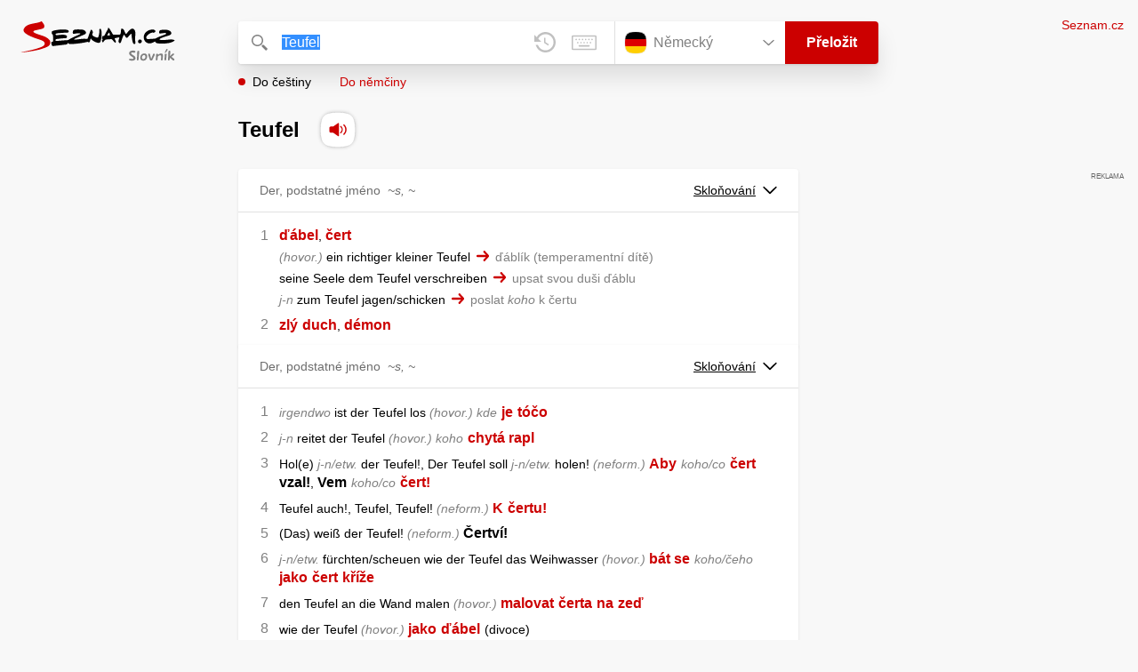

--- FILE ---
content_type: text/html; charset=utf-8
request_url: https://slovnik.seznam.cz/preklad/nemecky_cesky/Teufel
body_size: 6695
content:
<!DOCTYPE html><html><head><meta name="viewport" content="width=device-width" data-next-head=""/><meta charSet="UTF-8" data-next-head=""/><title data-next-head="">Teufel překlad z němčiny do češtiny – Seznam Slovník</title><meta property="og:title" content="Teufel překlad z němčiny do češtiny – Seznam Slovník" data-next-head=""/><meta name="viewport" content="width=device-width, initial-scale=1"/><link rel="manifest" href="/manifest.json"/><meta name="theme-color" content="#cc0000"/><meta http-equiv="X-UA-Compatible" content="IE=edge"/><link rel="apple-touch-icon" sizes="48x48" href="/icon-48.png"/><link rel="apple-touch-icon" sizes="72x72" href="/icon-72.png"/><link rel="apple-touch-icon" sizes="96x96" href="/icon-96.png"/><link rel="apple-touch-icon" sizes="128x128" href="/icon-128.png"/><link rel="apple-touch-icon" sizes="192x192" href="/icon-192.png"/><link rel="apple-touch-icon" sizes="384x384" href="/icon-384.png"/><link rel="apple-touch-icon" sizes="512x512" href="/icon-512.png"/><link rel="icon" href="/favicon.ico"/><meta name="robots" content="index, follow"/><link rel="canonical" href="https://slovnik.seznam.cz/preklad/nemecky_cesky/Teufel"/><meta name="twitter:card" content="summary"/><meta property="og:image:width" content="1200"/><meta property="og:image:height" content="630"/><link rel="search" type="application/opensearchdescription+xml" title="Seznam Slovník" href="/opensearch.xml"/><meta name="description" content="&#x27;Teufel&#x27; přeloženo ve vícejazyčném online slovníku.                             Překlady z češtiny do angličtiny, francouzštiny, němčiny, španělštiny, italštiny, ruštiny, slovenštiny a naopak."/><meta property="og:description" content="&#x27;Teufel&#x27; přeloženo ve vícejazyčném online slovníku.                             Překlady z češtiny do angličtiny, francouzštiny, němčiny, španělštiny, italštiny, ruštiny, slovenštiny a naopak."/><script id="sspConfig" data-nscript="beforeInteractive">window._sspDoNotLoadDOT = true;</script><link rel="preload" href="/_next/static/css/a0fe5a12e71ff434.css" as="style"/><link rel="stylesheet" href="/_next/static/css/a0fe5a12e71ff434.css" data-n-g=""/><noscript data-n-css=""></noscript><script defer="" nomodule="" src="/_next/static/chunks/polyfills-42372ed130431b0a.js"></script><script src="//h.seznam.cz/js/cmp2/cmp_stub.js" defer="" data-nscript="beforeInteractive"></script><script src="//h.seznam.cz/js/cmp2/scmp-int.js?auto_open=false" defer="" data-nscript="beforeInteractive"></script><script src="https://h.seznam.cz/js/dot-small.js" data-nscript="beforeInteractive"></script><script src="https://ssp.seznam.cz/static/js/ssp.js" defer="" data-nscript="beforeInteractive"></script><script id="loginScript" src="https://login.szn.cz/js/api/3/login.js" defer="" data-nscript="beforeInteractive"></script><script src="/_next/static/chunks/webpack-cb8b69a045348c34.js" defer=""></script><script src="/_next/static/chunks/framework-5ccde55005572d73.js" defer=""></script><script src="/_next/static/chunks/main-63ea524c20af3799.js" defer=""></script><script src="/_next/static/chunks/pages/_app-d13e340fb213133b.js" defer=""></script><script src="/_next/static/chunks/166-4a058cbd85293d71.js" defer=""></script><script src="/_next/static/chunks/328-1af1988abe334e19.js" defer=""></script><script src="/_next/static/chunks/148-2cf9e3f6f20aaa27.js" defer=""></script><script src="/_next/static/chunks/97-34d57f50ffb4f8b8.js" defer=""></script><script src="/_next/static/chunks/pages/preklad-f802c0d9d61eeb4e.js" defer=""></script><script src="/_next/static/BhvGs3SD4h23OfV0I0XL_/_buildManifest.js" defer=""></script><script src="/_next/static/BhvGs3SD4h23OfV0I0XL_/_ssgManifest.js" defer=""></script></head><body><div id="__next"><div class="PageWrapper" data-dot-data="{&quot;reporter_name&quot;:&quot;page&quot;,&quot;reporter_variant&quot;:&quot;translate&quot;,&quot;language&quot;:&quot;de&quot;,&quot;query&quot;:&quot;Teufel&quot;}"><span class="blind-title" aria-live="assertive">Teufel překlad z němčiny do češtiny – Seznam Slovník</span><header class="Header" role="banner" aria-label="Hlavička" data-dot-data="{&quot;reporter_name&quot;:&quot;header&quot;}"><div class="Header-logo"><a data-dot-data="{&quot;element_type&quot;:&quot;link&quot;,&quot;element_context&quot;:&quot;logo&quot;}" href="/preklad/nemecky"><svg viewBox="0 0 1238 342" class="Header-logo-image"><use xlink:href="#logo-344c3c23--sprite"></use></svg></a></div><div class="Header-form"><form role="search" class="Form" aria-labelledby="blind-form" data-dot-data="{&quot;reporter_name&quot;:&quot;form&quot;}"><h6 id="blind-form" class="blind">Vyhledej</h6><div class="Form-input Form-input-input"><div class="Form-input-input-iconWrapper Form-input-input-iconWrapper--search"><svg viewBox="0 0 18 18" class="Form-input-input-icon"><use xlink:href="#search-f98fb717--sprite"></use></svg></div><div class="Form-input-wrapper"><input class="szn-input-with-suggest-list Form-element Form-element-input" enterKeyHint="search" name="search" autoComplete="off" aria-label="Vyhledat" value="Teufel"/></div><div class="Form-input-input-suggestContainer"></div><button class="Form-input-input-iconWrapper Form-input-input-iconWrapper--clear Form-input-input-iconWrapper--button has-no-history" type="button" aria-label="Smazat" data-dot-data="{&quot;element_type&quot;:&quot;box&quot;,&quot;element_context&quot;:&quot;form&quot;,&quot;element_meaning&quot;:&quot;clear&quot;}"><svg viewBox="0 0 12 12" class="Form-input-input-icon"><use xlink:href="#clear-9f3a3e93--sprite"></use></svg></button><button class="Form-input-input-iconWrapper Form-input-input-iconWrapper--keyboard Form-input-input-iconWrapper--button Form-input-input-iconWrapper--last" type="button" aria-label="Virtuální klávesnice" data-dot-data="{&quot;element_type&quot;:&quot;box&quot;,&quot;element_context&quot;:&quot;form&quot;,&quot;element_meaning&quot;:&quot;keyboard&quot;}"><svg viewBox="0 0 30 18" class="Form-input-input-icon"><use xlink:href="#keyboard-1d1a5e8e--sprite"></use></svg></button></div><div class="Form-input-languageWrapper"><select tabindex="0" aria-label="Výběr jazyka" class="Form-element-hiddenSelect"><option id="Form-element-selectDropdown-item--en" value="en">Anglický</option><option id="Form-element-selectDropdown-item--de" value="de" selected="">Německý</option><option id="Form-element-selectDropdown-item--fr" value="fr">Francouzský</option><option id="Form-element-selectDropdown-item--it" value="it">Italský</option><option id="Form-element-selectDropdown-item--es" value="es">Španělský</option><option id="Form-element-selectDropdown-item--hr" value="hr">Chorvatský</option><option id="Form-element-selectDropdown-item--pl" value="pl">Polský</option><option id="Form-element-selectDropdown-item--ru" value="ru">Ruský</option><option id="Form-element-selectDropdown-item--sk" value="sk">Slovenský</option><option id="Form-element-selectDropdown-item--ua" value="ua">Ukrajinský</option></select><div class="Form-input Form-input-language" tabindex="-1"><button class="Form-element Form-element-select" type="button" tabindex="-1"><svg viewBox="0 0 26 26" class="Form-element-select-flag"><use xlink:href="#flag-de-97848606--sprite"></use></svg><span class="Form-element-select-value">Německý</span><svg viewBox="0 0 14 8" class="Form-element-select-arrow"><use xlink:href="#arrow-down-1db75ee3--sprite"></use></svg></button></div><div class="Form-input Form-input-button" data-dot-data="{&quot;element_type&quot;:&quot;box&quot;,&quot;element_context&quot;:&quot;form&quot;,&quot;element_meaning&quot;:&quot;submit&quot;}"><button type="submit" class="Form-element Form-element-button"><svg viewBox="0 0 18 18" class="mobile Form-element-button-search"><use xlink:href="#search-f98fb717--sprite"></use></svg><span class="desktop tablet">Přeložit</span></button></div></div><div class="Form-keyboard"><div class="Form-keyboard-control"><div class="Form-keyboard-control-left"><div class="Form-keyboard-select"><button class="Form-keyboard-select-button" type="button"><span class="Form-keyboard-select-value">Německá</span><svg viewBox="0 0 14 8" class="Form-keyboard-select-arrow"><use xlink:href="#arrow-down-1db75ee3--sprite"></use></svg></button></div></div><div class="Form-keyboard-control-right"><button class="Form-keyboard-close" type="button">Zavřít</button></div></div><div class="Form-keyboard-row"><div class="Form-keyboard-key">^</div><div class="Form-keyboard-key">1</div><div class="Form-keyboard-key">2</div><div class="Form-keyboard-key">3</div><div class="Form-keyboard-key">4</div><div class="Form-keyboard-key">5</div><div class="Form-keyboard-key">6</div><div class="Form-keyboard-key">7</div><div class="Form-keyboard-key">8</div><div class="Form-keyboard-key">9</div><div class="Form-keyboard-key">0</div><div class="Form-keyboard-key">ß</div><div class="Form-keyboard-key">´</div><div class="Form-keyboard-key Form-keyboard-key--backspace"><svg viewBox="0 0 26 13" class="Form-keyboard-key-backspace"><use xlink:href="#backspace-e1158fee--sprite"></use></svg></div></div><div class="Form-keyboard-row Form-keyboard-row--center"><div class="Form-keyboard-key">q</div><div class="Form-keyboard-key">w</div><div class="Form-keyboard-key">e</div><div class="Form-keyboard-key">r</div><div class="Form-keyboard-key">t</div><div class="Form-keyboard-key">z</div><div class="Form-keyboard-key">u</div><div class="Form-keyboard-key">i</div><div class="Form-keyboard-key">o</div><div class="Form-keyboard-key">p</div><div class="Form-keyboard-key">ü</div><div class="Form-keyboard-key">)</div></div><div class="Form-keyboard-row"><div class="Form-keyboard-key Form-keyboard-key--caps">Caps</div><div class="Form-keyboard-key">a</div><div class="Form-keyboard-key">s</div><div class="Form-keyboard-key">d</div><div class="Form-keyboard-key">f</div><div class="Form-keyboard-key">g</div><div class="Form-keyboard-key">h</div><div class="Form-keyboard-key">j</div><div class="Form-keyboard-key">k</div><div class="Form-keyboard-key">l</div><div class="Form-keyboard-key">ä</div><div class="Form-keyboard-key">ö</div><div class="Form-keyboard-key Form-keyboard-key--enter"><svg viewBox="0 0 26 14" class="Form-keyboard-key-enter"><use xlink:href="#enter-9accb470--sprite"></use></svg></div></div><div class="Form-keyboard-row"><div class="Form-keyboard-key Form-keyboard-key--shift">Shift</div><div class="Form-keyboard-key">y</div><div class="Form-keyboard-key">x</div><div class="Form-keyboard-key">c</div><div class="Form-keyboard-key">v</div><div class="Form-keyboard-key">b</div><div class="Form-keyboard-key">n</div><div class="Form-keyboard-key">m</div><div class="Form-keyboard-key">,</div><div class="Form-keyboard-key">.</div><div class="Form-keyboard-key">-</div></div><div class="Form-keyboard-row Form-keyboard-row--center"><div class="Form-keyboard-key Form-keyboard-key--space"></div><div class="Form-keyboard-key Form-keyboard-key--rAlt">@&amp;#</div></div></div></form><div class="Header-direction"><a role="button" class="Header-direction-button active" data-direction="to" tabindex="0" data-dot-data="{&quot;element_type&quot;:&quot;link&quot;,&quot;element_context&quot;:&quot;form&quot;,&quot;element_meaning&quot;:&quot;directionTo&quot;}" href="/preklad/nemecky_cesky/Teufel?strict=true">Do češtiny</a><a role="button" class="Header-direction-button" data-direction="from" tabindex="0" data-dot-data="{&quot;element_type&quot;:&quot;link&quot;,&quot;element_context&quot;:&quot;form&quot;,&quot;element_meaning&quot;:&quot;directionFrom&quot;}" href="/preklad/cesky_nemecky/Teufel?strict=true">Do němčiny</a></div></div><div class="Header-login"><szn-login-widget></szn-login-widget><a class="Header-login-link" href="https://seznam.cz" data-dot-data="{&quot;element_type&quot;:&quot;link&quot;,&quot;element_context&quot;:&quot;homepage&quot;}">Seznam.cz</a></div></header><main role="main" aria-labelledby="main-content" class="TranslatePage"><h6 class="blind" id="main-content">Hlavní obsah</h6><div class="TranslatePage-wrapper"><div class="TranslatePage-title"><h1 class="TranslatePage-word"><span class="TranslatePage-word--word">Teufel</span> <button type="button" class="TranslatePage-title-soundWrapper" aria-label="Přečti výslovnost" tabindex="0" data-dot-data="{&quot;element_type&quot;:&quot;box&quot;,&quot;element_context&quot;:&quot;sound&quot;}"><span class="TranslatePage-title-soundShadow"></span><svg viewBox="0 0 42 42" class="TranslatePage-title-sound"><use xlink:href="#sound-25b13ca9--sprite"></use></svg></button></h1></div><div class="TranslatePage-content"><div class="TranslatePage-results"><div class="TranslatePage-results-inner"><article class="Box Box--bold Box--partOfSpeech" data-dot-data="{&quot;reporter_name&quot;:&quot;translateBox&quot;}"><header class="Box-header"><h2 class="Box-header-title"><span>Der, podstatné jméno</span><span class="Box-header-title-form">~s, ~</span></h2><button type="button" class="Box-header-button" tabindex="0" data-dot-data="{&quot;element_type&quot;:&quot;box&quot;,&quot;element_context&quot;:&quot;box&quot;,&quot;element_meaning&quot;:&quot;tableButton&quot;}">Skloňování<svg viewBox="0 0 14 8" class="Box-header-button-icon"><use xlink:href="#arrow-down-1db75ee3--sprite"></use></svg></button></header><section class="Box-content"><ol><li><span class="Box-content-line"><a lang="cs" data-dot-data="{&quot;element_type&quot;:&quot;link&quot;,&quot;element_context&quot;:&quot;box&quot;,&quot;element_meaning&quot;:&quot;wordLink&quot;}" href="/preklad/cesky_nemecky/%C4%8F%C3%A1bel?strict=true">ďábel</a><span lang="cs">, </span><a lang="cs" data-dot-data="{&quot;element_type&quot;:&quot;link&quot;,&quot;element_context&quot;:&quot;box&quot;,&quot;element_meaning&quot;:&quot;wordLink&quot;}" href="/preklad/cesky_nemecky/%C4%8Dert?strict=true">čert</a></span><span class="Box-content-line"><span lang="de"><span class='y'>hovor.</span> ein richtiger kleiner Teufel</span><svg viewBox="0 0 14 11" class="Box-content-pointer"><use xlink:href="#arrow-pointer-7a87d64d--sprite"></use></svg><span lang="cs" class="note">ďáblík <span class='d'>temperamentní dítě</span></span></span><span class="Box-content-line"><span lang="de">seine Seele dem Teufel verschreiben</span><svg viewBox="0 0 14 11" class="Box-content-pointer"><use xlink:href="#arrow-pointer-7a87d64d--sprite"></use></svg><span lang="cs" class="note">upsat svou duši ďáblu</span></span><span class="Box-content-line"><span lang="de"><span class='w'>j-n</span> zum Teufel jagen/schicken</span><svg viewBox="0 0 14 11" class="Box-content-pointer"><use xlink:href="#arrow-pointer-7a87d64d--sprite"></use></svg><span lang="cs" class="note">poslat <span class='w'>koho</span> k čertu</span></span></li><li><span class="Box-content-line"><a lang="cs" data-dot-data="{&quot;element_type&quot;:&quot;link&quot;,&quot;element_context&quot;:&quot;box&quot;,&quot;element_meaning&quot;:&quot;wordLink&quot;}" href="/preklad/cesky_nemecky/zl%C3%BD?strict=true">zlý</a><span lang="cs" class="space"> </span><a lang="cs" data-dot-data="{&quot;element_type&quot;:&quot;link&quot;,&quot;element_context&quot;:&quot;box&quot;,&quot;element_meaning&quot;:&quot;wordLink&quot;}" href="/preklad/cesky_nemecky/duch?strict=true">duch</a><span lang="cs">, </span><a lang="cs" data-dot-data="{&quot;element_type&quot;:&quot;link&quot;,&quot;element_context&quot;:&quot;box&quot;,&quot;element_meaning&quot;:&quot;wordLink&quot;}" href="/preklad/cesky_nemecky/d%C3%A9mon?strict=true">démon</a></span></li></ol></section></article><article class="Box Box--bold Box--partOfSpeech" data-dot-data="{&quot;reporter_name&quot;:&quot;translateBox&quot;}"><header class="Box-header"><h2 class="Box-header-title"><span>Der, podstatné jméno</span><span class="Box-header-title-form">~s, ~</span></h2><button type="button" class="Box-header-button" tabindex="0" data-dot-data="{&quot;element_type&quot;:&quot;box&quot;,&quot;element_context&quot;:&quot;box&quot;,&quot;element_meaning&quot;:&quot;tableButton&quot;}">Skloňování<svg viewBox="0 0 14 8" class="Box-header-button-icon"><use xlink:href="#arrow-down-1db75ee3--sprite"></use></svg></button></header><section class="Box-content"><ol><li><span class="Box-content-line"><span class=""><span class='w'>irgendwo</span> ist der Teufel los </span><span class="y">hovor.</span><span lang="cs"><span class='w'>kde</span></span><span lang="cs" class="space"> </span><a lang="cs" data-dot-data="{&quot;element_type&quot;:&quot;link&quot;,&quot;element_context&quot;:&quot;box&quot;,&quot;element_meaning&quot;:&quot;wordLink&quot;}" href="/preklad/cesky_nemecky/je?strict=true">je</a><span lang="cs" class="space"> </span><a lang="cs" data-dot-data="{&quot;element_type&quot;:&quot;link&quot;,&quot;element_context&quot;:&quot;box&quot;,&quot;element_meaning&quot;:&quot;wordLink&quot;}" href="/preklad/cesky_nemecky/t%C3%B3%C4%8Do?strict=true">tóčo</a></span></li><li><span class="Box-content-line"><span class=""><span class='w'>j-n</span> reitet der Teufel </span><span class="y">hovor.</span><span lang="cs"><span class='w'>koho</span></span><span lang="cs" class="space"> </span><a lang="cs" data-dot-data="{&quot;element_type&quot;:&quot;link&quot;,&quot;element_context&quot;:&quot;box&quot;,&quot;element_meaning&quot;:&quot;wordLink&quot;}" href="/preklad/cesky_nemecky/chyt%C3%A1%20rapl?strict=true">chytá rapl</a></span></li><li><span class="Box-content-line"><span class="">Hol(e) <span class='w'>j-n/etw.</span> der Teufel!, Der Teufel soll <span class='w'>j-n/etw.</span> holen! </span><span class="y">neform.</span><a lang="cs" data-dot-data="{&quot;element_type&quot;:&quot;link&quot;,&quot;element_context&quot;:&quot;box&quot;,&quot;element_meaning&quot;:&quot;wordLink&quot;}" href="/preklad/cesky_nemecky/Aby?strict=true">Aby</a><span lang="cs" class="space"> </span><span lang="cs"><span class='w'>koho/co</span></span><span lang="cs" class="space"> </span><a lang="cs" data-dot-data="{&quot;element_type&quot;:&quot;link&quot;,&quot;element_context&quot;:&quot;box&quot;,&quot;element_meaning&quot;:&quot;wordLink&quot;}" href="/preklad/cesky_nemecky/%C4%8Dert?strict=true">čert</a><span lang="cs" class="space"> </span><span lang="cs"><span class="no_translation">vzal!</span></span><span lang="cs">, </span><span lang="cs"><span class="no_translation">Vem</span></span><span lang="cs" class="space"> </span><span lang="cs"><span class='w'>koho/co</span></span><span lang="cs" class="space"> </span><a lang="cs" data-dot-data="{&quot;element_type&quot;:&quot;link&quot;,&quot;element_context&quot;:&quot;box&quot;,&quot;element_meaning&quot;:&quot;wordLink&quot;}" href="/preklad/cesky_nemecky/%C4%8Dert!?strict=true">čert!</a></span></li><li><span class="Box-content-line"><span class="">Teufel auch!, Teufel, Teufel! </span><span class="y">neform.</span><a lang="cs" data-dot-data="{&quot;element_type&quot;:&quot;link&quot;,&quot;element_context&quot;:&quot;box&quot;,&quot;element_meaning&quot;:&quot;wordLink&quot;}" href="/preklad/cesky_nemecky/K?strict=true">K</a><span lang="cs" class="space"> </span><a lang="cs" data-dot-data="{&quot;element_type&quot;:&quot;link&quot;,&quot;element_context&quot;:&quot;box&quot;,&quot;element_meaning&quot;:&quot;wordLink&quot;}" href="/preklad/cesky_nemecky/%C4%8Dertu!?strict=true">čertu!</a></span></li><li><span class="Box-content-line"><span class="">(Das) weiß der Teufel! </span><span class="y">neform.</span><span lang="cs"><span class="no_translation">Čertví!</span></span></span></li><li><span class="Box-content-line"><span class=""><span class='w'>j-n/etw.</span> fürchten/scheuen wie der Teufel das Weihwasser </span><span class="y">hovor.</span><a lang="cs" data-dot-data="{&quot;element_type&quot;:&quot;link&quot;,&quot;element_context&quot;:&quot;box&quot;,&quot;element_meaning&quot;:&quot;wordLink&quot;}" href="/preklad/cesky_nemecky/b%C3%A1t%20se?strict=true">bát se</a><span lang="cs" class="space"> </span><span lang="cs"><span class='w'>koho/čeho</span></span><span lang="cs" class="space"> </span><a lang="cs" data-dot-data="{&quot;element_type&quot;:&quot;link&quot;,&quot;element_context&quot;:&quot;box&quot;,&quot;element_meaning&quot;:&quot;wordLink&quot;}" href="/preklad/cesky_nemecky/jako?strict=true">jako</a><span lang="cs" class="space"> </span><a lang="cs" data-dot-data="{&quot;element_type&quot;:&quot;link&quot;,&quot;element_context&quot;:&quot;box&quot;,&quot;element_meaning&quot;:&quot;wordLink&quot;}" href="/preklad/cesky_nemecky/%C4%8Dert?strict=true">čert</a><span lang="cs" class="space"> </span><a lang="cs" data-dot-data="{&quot;element_type&quot;:&quot;link&quot;,&quot;element_context&quot;:&quot;box&quot;,&quot;element_meaning&quot;:&quot;wordLink&quot;}" href="/preklad/cesky_nemecky/k%C5%99%C3%AD%C5%BEe?strict=true">kříže</a></span></li><li><span class="Box-content-line"><span class="">den Teufel an die Wand malen </span><span class="y">hovor.</span><a lang="cs" data-dot-data="{&quot;element_type&quot;:&quot;link&quot;,&quot;element_context&quot;:&quot;box&quot;,&quot;element_meaning&quot;:&quot;wordLink&quot;}" href="/preklad/cesky_nemecky/malovat?strict=true">malovat</a><span lang="cs" class="space"> </span><a lang="cs" data-dot-data="{&quot;element_type&quot;:&quot;link&quot;,&quot;element_context&quot;:&quot;box&quot;,&quot;element_meaning&quot;:&quot;wordLink&quot;}" href="/preklad/cesky_nemecky/%C4%8Derta?strict=true">čerta</a><span lang="cs" class="space"> </span><a lang="cs" data-dot-data="{&quot;element_type&quot;:&quot;link&quot;,&quot;element_context&quot;:&quot;box&quot;,&quot;element_meaning&quot;:&quot;wordLink&quot;}" href="/preklad/cesky_nemecky/na?strict=true">na</a><span lang="cs" class="space"> </span><a lang="cs" data-dot-data="{&quot;element_type&quot;:&quot;link&quot;,&quot;element_context&quot;:&quot;box&quot;,&quot;element_meaning&quot;:&quot;wordLink&quot;}" href="/preklad/cesky_nemecky/ze%C4%8F?strict=true">zeď</a></span></li><li><span class="Box-content-line"><span class="">wie der Teufel </span><span class="y">hovor.</span><a lang="cs" data-dot-data="{&quot;element_type&quot;:&quot;link&quot;,&quot;element_context&quot;:&quot;box&quot;,&quot;element_meaning&quot;:&quot;wordLink&quot;}" href="/preklad/cesky_nemecky/jako?strict=true">jako</a><span lang="cs" class="space"> </span><a lang="cs" data-dot-data="{&quot;element_type&quot;:&quot;link&quot;,&quot;element_context&quot;:&quot;box&quot;,&quot;element_meaning&quot;:&quot;wordLink&quot;}" href="/preklad/cesky_nemecky/%C4%8F%C3%A1bel?strict=true">ďábel</a><span lang="cs" class="space"> </span><span lang="cs"><span class='d'>divoce</span></span></span></li><li><span class="Box-content-line"><span class="">zum Teufel sein </span><span class="y">neform.</span><a lang="cs" data-dot-data="{&quot;element_type&quot;:&quot;link&quot;,&quot;element_context&quot;:&quot;box&quot;,&quot;element_meaning&quot;:&quot;wordLink&quot;}" href="/preklad/cesky_nemecky/b%C3%BDt?strict=true">být</a><span lang="cs" class="space"> </span><a lang="cs" data-dot-data="{&quot;element_type&quot;:&quot;link&quot;,&quot;element_context&quot;:&quot;box&quot;,&quot;element_meaning&quot;:&quot;wordLink&quot;}" href="/preklad/cesky_nemecky/v?strict=true">v</a><span lang="cs" class="space"> </span><a lang="cs" data-dot-data="{&quot;element_type&quot;:&quot;link&quot;,&quot;element_context&quot;:&quot;box&quot;,&quot;element_meaning&quot;:&quot;wordLink&quot;}" href="/preklad/cesky_nemecky/%C4%8Dudu?strict=true">čudu</a></span></li><li><span class="Box-content-line"><span class=""><span class='w'>j-n</span> zum Teufel wünschen </span><span class="y">neform.</span><a lang="cs" data-dot-data="{&quot;element_type&quot;:&quot;link&quot;,&quot;element_context&quot;:&quot;box&quot;,&quot;element_meaning&quot;:&quot;wordLink&quot;}" href="/preklad/cesky_nemecky/poslat?strict=true">poslat</a><span lang="cs" class="space"> </span><span lang="cs"><span class='w'>koho</span></span><span lang="cs" class="space"> </span><a lang="cs" data-dot-data="{&quot;element_type&quot;:&quot;link&quot;,&quot;element_context&quot;:&quot;box&quot;,&quot;element_meaning&quot;:&quot;wordLink&quot;}" href="/preklad/cesky_nemecky/ke?strict=true">ke</a><span lang="cs" class="space"> </span><a lang="cs" data-dot-data="{&quot;element_type&quot;:&quot;link&quot;,&quot;element_context&quot;:&quot;box&quot;,&quot;element_meaning&quot;:&quot;wordLink&quot;}" href="/preklad/cesky_nemecky/v%C5%A1em?strict=true">všem</a><span lang="cs" class="space"> </span><a lang="cs" data-dot-data="{&quot;element_type&quot;:&quot;link&quot;,&quot;element_context&quot;:&quot;box&quot;,&quot;element_meaning&quot;:&quot;wordLink&quot;}" href="/preklad/cesky_nemecky/%C4%8Dert%C5%AFm?strict=true">čertům</a></span></li><li><span class="Box-content-line"><span class="">In drei Teufels Namen! </span><span class="y">hovor.</span><a lang="cs" data-dot-data="{&quot;element_type&quot;:&quot;link&quot;,&quot;element_context&quot;:&quot;box&quot;,&quot;element_meaning&quot;:&quot;wordLink&quot;}" href="/preklad/cesky_nemecky/U?strict=true">U</a><span lang="cs" class="space"> </span><span lang="cs"><span class="no_translation">sta</span></span><span lang="cs" class="space"> </span><a lang="cs" data-dot-data="{&quot;element_type&quot;:&quot;link&quot;,&quot;element_context&quot;:&quot;box&quot;,&quot;element_meaning&quot;:&quot;wordLink&quot;}" href="/preklad/cesky_nemecky/hrom%C5%AF!?strict=true">hromů!</a></span></li></ol></section></article><div class="MiddleContainer"></div><article class="Box Box--collapsable" data-dot-data="{&quot;reporter_name&quot;:&quot;relationsBox&quot;}"><header role="button" class="Box-header"><h2 class="Box-header-title">Synonyma</h2><button type="button" class="Box-header-button Box-header-button--expanded" tabindex="0" data-dot-data="{&quot;element_type&quot;:&quot;box&quot;,&quot;element_context&quot;:&quot;box&quot;,&quot;element_meaning&quot;:&quot;tableButton&quot;}"><svg viewBox="0 0 14 8" class="Box-header-button-icon turned"><use xlink:href="#arrow-down-1db75ee3--sprite"></use></svg></button></header><section class="Box-content"><p class="Box-content-words"><a data-dot-data="{&quot;element_type&quot;:&quot;link&quot;,&quot;element_context&quot;:&quot;box&quot;,&quot;element_meaning&quot;:&quot;wordLink&quot;}" class="Box-content-link" lang="de" href="/preklad/nemecky_cesky/H%C3%B6llenf%C3%BCrst">Höllenfürst</a> <a data-dot-data="{&quot;element_type&quot;:&quot;link&quot;,&quot;element_context&quot;:&quot;box&quot;,&quot;element_meaning&quot;:&quot;wordLink&quot;}" class="Box-content-link" lang="de" href="/preklad/nemecky_cesky/Luzifer">Luzifer</a> <a data-dot-data="{&quot;element_type&quot;:&quot;link&quot;,&quot;element_context&quot;:&quot;box&quot;,&quot;element_meaning&quot;:&quot;wordLink&quot;}" class="Box-content-link" lang="de" href="/preklad/nemecky_cesky/Satan">Satan</a> </p></section></article><article class="Box Box--collapsable" data-dot-data="{&quot;reporter_name&quot;:&quot;samplesBox&quot;}"><header class="Box-header"><h2 class="Box-header-title">Vyskytuje se v</h2><button type="button" class="Box-header-button Box-header-button--expanded" tabindex="0" data-dot-data="{&quot;element_type&quot;:&quot;box&quot;,&quot;element_context&quot;:&quot;box&quot;,&quot;element_meaning&quot;:&quot;tableButton&quot;}"><svg viewBox="0 0 14 8" class="Box-header-button-icon turned"><use xlink:href="#arrow-down-1db75ee3--sprite"></use></svg></button></header><section class="Box-content"><div class="Box-content-words"><p><a lang="de" data-dot-data="{&quot;element_type&quot;:&quot;link&quot;,&quot;element_context&quot;:&quot;box&quot;,&quot;element_meaning&quot;:&quot;wordLink&quot;}" href="/preklad/nemecky_cesky/Menschengestalt">Menschengestalt</a>: <span lang="cs">ein <span class='bold'>Teufel</span> in Menschengestalt</span><svg viewBox="0 0 14 11" class="Box-content-pointer"><use xlink:href="#arrow-pointer-7a87d64d--sprite"></use></svg><span lang="de" class="note">ďábel v lidské podobě</span></p><p><a lang="de" data-dot-data="{&quot;element_type&quot;:&quot;link&quot;,&quot;element_context&quot;:&quot;box&quot;,&quot;element_meaning&quot;:&quot;wordLink&quot;}" href="/preklad/cesky_nemecky/posedl%C3%BD">posedlý</a>: <span lang="cs">být posedlý ďáblem</span><svg viewBox="0 0 14 11" class="Box-content-pointer"><use xlink:href="#arrow-pointer-7a87d64d--sprite"></use></svg><span lang="de" class="note">vom <span class='bold'>Teufel</span> besessen sein</span></p><p><a lang="de" data-dot-data="{&quot;element_type&quot;:&quot;link&quot;,&quot;element_context&quot;:&quot;box&quot;,&quot;element_meaning&quot;:&quot;wordLink&quot;}" href="/preklad/cesky_nemecky/vl%C3%A9zt">vlézt</a>: <span lang="cs"><span class='y'>přen.</span> Vlez mi na záda.</span><svg viewBox="0 0 14 11" class="Box-content-pointer"><use xlink:href="#arrow-pointer-7a87d64d--sprite"></use></svg><span lang="de" class="note">Scher dich zum <span class='bold'>Teufel.</span></span></p><p><a lang="de" data-dot-data="{&quot;element_type&quot;:&quot;link&quot;,&quot;element_context&quot;:&quot;box&quot;,&quot;element_meaning&quot;:&quot;wordLink&quot;}" href="/preklad/cesky_nemecky/b%C3%A1t%20se">bát se</a>: <span lang="cs">bát se <span class='w'>čeho</span> jak čert kříže</span><svg viewBox="0 0 14 11" class="Box-content-pointer"><use xlink:href="#arrow-pointer-7a87d64d--sprite"></use></svg><span lang="de" class="note"><span class='w'>etw.</span> wie der <span class='bold'>Teufel</span> das Weihwasser fürchten</span></p><p><a lang="de" data-dot-data="{&quot;element_type&quot;:&quot;link&quot;,&quot;element_context&quot;:&quot;box&quot;,&quot;element_meaning&quot;:&quot;wordLink&quot;}" href="/preklad/cesky_nemecky/%C4%8Dert">čert</a>: <span lang="cs">malovat čerta na zeď</span><svg viewBox="0 0 14 11" class="Box-content-pointer"><use xlink:href="#arrow-pointer-7a87d64d--sprite"></use></svg><span lang="de" class="note">den <span class='bold'>Teufel</span> an die Wand malen</span></p><p><a lang="de" data-dot-data="{&quot;element_type&quot;:&quot;link&quot;,&quot;element_context&quot;:&quot;box&quot;,&quot;element_meaning&quot;:&quot;wordLink&quot;}" href="/preklad/cesky_nemecky/%C4%8Dert">čert</a>: <span lang="cs">Vem to čert!</span><svg viewBox="0 0 14 11" class="Box-content-pointer"><use xlink:href="#arrow-pointer-7a87d64d--sprite"></use></svg><span lang="de" class="note">Der <span class='bold'>Teufel</span> soll es holen!</span></p><p><a lang="de" data-dot-data="{&quot;element_type&quot;:&quot;link&quot;,&quot;element_context&quot;:&quot;box&quot;,&quot;element_meaning&quot;:&quot;wordLink&quot;}" href="/preklad/cesky_nemecky/%C4%8Dert">čert</a>: <span lang="cs">Jdi k čertu!</span><svg viewBox="0 0 14 11" class="Box-content-pointer"><use xlink:href="#arrow-pointer-7a87d64d--sprite"></use></svg><span lang="de" class="note">Geh' doch zum <span class='bold'>Teufel</span>!</span></p><p><a lang="de" data-dot-data="{&quot;element_type&quot;:&quot;link&quot;,&quot;element_context&quot;:&quot;box&quot;,&quot;element_meaning&quot;:&quot;wordLink&quot;}" href="/preklad/cesky_nemecky/%C4%8Dert">čert</a>: <span lang="cs">bát se <span class='w'>koho/čeho</span> jako čert kříže</span><svg viewBox="0 0 14 11" class="Box-content-pointer"><use xlink:href="#arrow-pointer-7a87d64d--sprite"></use></svg><span lang="de" class="note"><span class='w'>j-n/etw.</span> wie der <span class='bold'>Teufel</span> das Weihwasser fürchten</span></p><p><a lang="de" data-dot-data="{&quot;element_type&quot;:&quot;link&quot;,&quot;element_context&quot;:&quot;box&quot;,&quot;element_meaning&quot;:&quot;wordLink&quot;}" href="/preklad/cesky_nemecky/%C4%8F%C3%A1bel">ďábel</a>: <span lang="cs">být posedlý ďáblem</span><svg viewBox="0 0 14 11" class="Box-content-pointer"><use xlink:href="#arrow-pointer-7a87d64d--sprite"></use></svg><span lang="de" class="note">vom <span class='bold'>Teufel</span> besessen sein</span></p><p><a lang="de" data-dot-data="{&quot;element_type&quot;:&quot;link&quot;,&quot;element_context&quot;:&quot;box&quot;,&quot;element_meaning&quot;:&quot;wordLink&quot;}" href="/preklad/cesky_nemecky/%C4%8Fas">ďas</a>: <span lang="cs"><span class='y'>expr.</span> Vem to ďas.</span><svg viewBox="0 0 14 11" class="Box-content-pointer"><use xlink:href="#arrow-pointer-7a87d64d--sprite"></use></svg><span lang="de" class="note">Der <span class='bold'>Teufel</span> soll es holen!</span></p><p><a lang="de" data-dot-data="{&quot;element_type&quot;:&quot;link&quot;,&quot;element_context&quot;:&quot;box&quot;,&quot;element_meaning&quot;:&quot;wordLink&quot;}" href="/preklad/cesky_nemecky/%C4%8Fas">ďas</a>: <span lang="cs"><span class='y'>expr.</span> U všech ďasů.</span><svg viewBox="0 0 14 11" class="Box-content-pointer"><use xlink:href="#arrow-pointer-7a87d64d--sprite"></use></svg><span lang="de" class="note">Zum <span class='bold'>Teufel</span>!</span></p><p><a lang="de" data-dot-data="{&quot;element_type&quot;:&quot;link&quot;,&quot;element_context&quot;:&quot;box&quot;,&quot;element_meaning&quot;:&quot;wordLink&quot;}" href="/preklad/cesky_nemecky/k%C5%99%C3%AD%C5%BE">kříž</a>: <span lang="cs">vyhýbat se <span class='w'>komu/čemu</span> jako čert kříži</span><svg viewBox="0 0 14 11" class="Box-content-pointer"><use xlink:href="#arrow-pointer-7a87d64d--sprite"></use></svg><span lang="de" class="note"><span class='w'>j-n/etw.</span> wie der <span class='bold'>Teufel</span> das Weihwasser meiden</span></p><p><a lang="de" data-dot-data="{&quot;element_type&quot;:&quot;link&quot;,&quot;element_context&quot;:&quot;box&quot;,&quot;element_meaning&quot;:&quot;wordLink&quot;}" href="/preklad/cesky_nemecky/prdel">prdel</a>: <span lang="cs">poslat <span class='w'>koho</span> do prdele</span><svg viewBox="0 0 14 11" class="Box-content-pointer"><use xlink:href="#arrow-pointer-7a87d64d--sprite"></use></svg><span lang="de" class="note"><span class='w'>j-n</span> zum <span class='bold'>Teufel</span> schicken</span></p><p><a lang="de" data-dot-data="{&quot;element_type&quot;:&quot;link&quot;,&quot;element_context&quot;:&quot;box&quot;,&quot;element_meaning&quot;:&quot;wordLink&quot;}" href="/preklad/cesky_nemecky/trhnout">trhnout</a>: <span lang="cs">Trhni si nohou!</span><svg viewBox="0 0 14 11" class="Box-content-pointer"><use xlink:href="#arrow-pointer-7a87d64d--sprite"></use></svg><span lang="de" class="note">Du kannst mich mal!, Scher dich zum <span class='bold'>Teufel</span>!</span></p><p><a lang="de" data-dot-data="{&quot;element_type&quot;:&quot;link&quot;,&quot;element_context&quot;:&quot;box&quot;,&quot;element_meaning&quot;:&quot;wordLink&quot;}" href="/preklad/cesky_nemecky/upsat%20se">upsat se</a>: <span lang="cs"><span class='y'>expr.</span> upsat se čertu</span><svg viewBox="0 0 14 11" class="Box-content-pointer"><use xlink:href="#arrow-pointer-7a87d64d--sprite"></use></svg><span lang="de" class="note">sich dem <span class='bold'>Teufel</span> verschreiben</span></p><p><a lang="de" data-dot-data="{&quot;element_type&quot;:&quot;link&quot;,&quot;element_context&quot;:&quot;box&quot;,&quot;element_meaning&quot;:&quot;wordLink&quot;}" href="/preklad/cesky_nemecky/vz%C3%ADt">vzít</a>: <span lang="cs">Aby to vzal čert!</span><svg viewBox="0 0 14 11" class="Box-content-pointer"><use xlink:href="#arrow-pointer-7a87d64d--sprite"></use></svg><span lang="de" class="note">Hol's der <span class='bold'>Teufel</span>!</span></p><p><a lang="de" data-dot-data="{&quot;element_type&quot;:&quot;link&quot;,&quot;element_context&quot;:&quot;box&quot;,&quot;element_meaning&quot;:&quot;wordLink&quot;}" href="/preklad/cesky_nemecky/za%C5%99%C3%ADkat">zaříkat</a>: <span lang="cs">zaříkat ďábla</span><svg viewBox="0 0 14 11" class="Box-content-pointer"><use xlink:href="#arrow-pointer-7a87d64d--sprite"></use></svg><span lang="de" class="note">den <span class='bold'>Teufel</span> beschwören</span></p></div></section></article></div><div class="EndContainer"></div></div></div></div></main><footer class="Footer Footer--noMarginTop" role="contentinfo" aria-label="Patička"><a class="Footer-logoWrapper" href="https://seznam.cz" target="_blank"><svg viewBox="0 0 149 30" class="Footer-logo"><use xlink:href="#logo-szn-0358a29b--sprite"></use></svg></a><div class="Footer-text Footer-text--languages"><a class="Footer-text-link" href="/preklad/anglicky">Anglický</a><span class="Footer-text-bullet">•</span><a class="Footer-text-link" href="/preklad/francouzsky">Francouzský</a><span class="Footer-text-bullet">•</span><a class="Footer-text-link" href="/preklad/italsky">Italský</a><span class="Footer-text-bullet">•</span><a class="Footer-text-link" href="/preklad/nemecky">Německý</a><span class="Footer-text-bullet">•</span><a class="Footer-text-link" href="/preklad/rusky">Ruský</a><span class="Footer-text-bullet">•</span><a class="Footer-text-link" href="/preklad/spanelsky">Španělský</a><span class="Footer-text-bullet">•</span><a class="Footer-text-link" href="/preklad/slovensky">Slovenský</a><span class="Footer-text-bullet">•</span><a class="Footer-text-link" href="/preklad/ukrajinsky">Ukrajinský</a><span class="Footer-text-bullet">•</span><a class="Footer-text-link" href="/preklad/polsky">Polský</a><span class="Footer-text-bullet">•</span><a class="Footer-text-link" href="/preklad/chorvatsky">Chorvatský</a></div><div class="Footer-text"><div class="Footer-text-links"><a class="Footer-text-link" target="_blank" href="https://seznam.cz/reklama/cz/obsahovy-web/sluzba-slovnik">Reklama</a><span class="Footer-text-bullet">•</span><a class="Footer-text-link" target="_blank" href="https://o-seznam.cz/napoveda/seznam/seznam-slovnik/">Nápověda</a><span class="Footer-text-bullet">•</span><button type="button" class="Footer-text-link">Nastavit personalizaci</button><span class="Footer-text-bullet">•</span><button type="button" class="Footer-text-link">Odvolat souhlas</button><span class="Footer-text-bullet">•</span><a class="Footer-text-link" target="_blank" href="https://www.seznam.cz/ochranaudaju">Ochrana údajů</a></div><div class="Footer-text-copy">© 1996–2026 Seznam.cz, a.s., © <a href="https://www.lingea.cz" target="_blank">Lingea s.r.o.</a></div><div class="Footer-text-copy">Služba Seznam Slovník využívá překladové nástroje Lingea</div></div></footer><szn-cwl></szn-cwl><div class="Progress" style="transform:scaleX(0.2);transform-origin:top left"></div></div></div><script id="__NEXT_DATA__" type="application/json">{"props":{"pageProps":{"collapsedBoxes":[],"direction":"to","head":{"entr":"Teufel","pron":"","form":"~s, ~","morf":"der, podstatné jméno","phrs":"Teufel","vari":"","vfem":"","hyph":"","prag":"","cntx":"","dict":"de_cz","morf_id":"podstatné jméno"},"heads":[{"entr":"Teufel","pron":"","form":"~s, ~","morf":"der, podstatné jméno","phrs":"Teufel","vari":"","vfem":"","hyph":"","prag":"","cntx":"","dict":"de_cz","morf_id":"podstatné jméno"}],"language":"de","other":[],"query":"Teufel","isQueryShortened":false,"relations":{"Synonyma":["Höllenfürst","Luzifer","Satan"],"dict":"de_cz"},"samp":[{"reve":0,"entr":"Menschengestalt","samp2s":"ein \u003cspan class='bold'\u003eTeufel\u003c/span\u003e in Menschengestalt","samp2t":"ďábel v lidské podobě"},{"reve":1,"entr":"posedlý","samp2s":"být posedlý ďáblem","samp2t":"vom \u003cspan class='bold'\u003eTeufel\u003c/span\u003e besessen sein"},{"reve":1,"entr":"vlézt","samp2s":"\u003cspan class='y'\u003epřen.\u003c/span\u003e Vlez mi na záda.","samp2t":"Scher dich zum \u003cspan class='bold'\u003eTeufel.\u003c/span\u003e"},{"reve":1,"entr":"bát se","samp2s":"bát se \u003cspan class='w'\u003ečeho\u003c/span\u003e jak čert kříže","samp2t":"\u003cspan class='w'\u003eetw.\u003c/span\u003e wie der \u003cspan class='bold'\u003eTeufel\u003c/span\u003e das Weihwasser fürchten"},{"reve":1,"entr":"čert","samp2s":"malovat čerta na zeď","samp2t":"den \u003cspan class='bold'\u003eTeufel\u003c/span\u003e an die Wand malen"},{"reve":1,"entr":"čert","samp2s":"Vem to čert!","samp2t":"Der \u003cspan class='bold'\u003eTeufel\u003c/span\u003e soll es holen!"},{"reve":1,"entr":"čert","samp2s":"Jdi k čertu!","samp2t":"Geh' doch zum \u003cspan class='bold'\u003eTeufel\u003c/span\u003e!"},{"reve":1,"entr":"čert","samp2s":"bát se \u003cspan class='w'\u003ekoho/čeho\u003c/span\u003e jako čert kříže","samp2t":"\u003cspan class='w'\u003ej-n/etw.\u003c/span\u003e wie der \u003cspan class='bold'\u003eTeufel\u003c/span\u003e das Weihwasser fürchten"},{"reve":1,"entr":"ďábel","samp2s":"být posedlý ďáblem","samp2t":"vom \u003cspan class='bold'\u003eTeufel\u003c/span\u003e besessen sein"},{"reve":1,"entr":"ďas","samp2s":"\u003cspan class='y'\u003eexpr.\u003c/span\u003e Vem to ďas.","samp2t":"Der \u003cspan class='bold'\u003eTeufel\u003c/span\u003e soll es holen!"},{"reve":1,"entr":"ďas","samp2s":"\u003cspan class='y'\u003eexpr.\u003c/span\u003e U všech ďasů.","samp2t":"Zum \u003cspan class='bold'\u003eTeufel\u003c/span\u003e!"},{"reve":1,"entr":"kříž","samp2s":"vyhýbat se \u003cspan class='w'\u003ekomu/čemu\u003c/span\u003e jako čert kříži","samp2t":"\u003cspan class='w'\u003ej-n/etw.\u003c/span\u003e wie der \u003cspan class='bold'\u003eTeufel\u003c/span\u003e das Weihwasser meiden"},{"reve":1,"entr":"prdel","samp2s":"poslat \u003cspan class='w'\u003ekoho\u003c/span\u003e do prdele","samp2t":"\u003cspan class='w'\u003ej-n\u003c/span\u003e zum \u003cspan class='bold'\u003eTeufel\u003c/span\u003e schicken"},{"reve":1,"entr":"trhnout","samp2s":"Trhni si nohou!","samp2t":"Du kannst mich mal!, Scher dich zum \u003cspan class='bold'\u003eTeufel\u003c/span\u003e!"},{"reve":1,"entr":"upsat se","samp2s":"\u003cspan class='y'\u003eexpr.\u003c/span\u003e upsat se čertu","samp2t":"sich dem \u003cspan class='bold'\u003eTeufel\u003c/span\u003e verschreiben"},{"reve":1,"entr":"vzít","samp2s":"Aby to vzal čert!","samp2t":"Hol's der \u003cspan class='bold'\u003eTeufel\u003c/span\u003e!"},{"reve":1,"entr":"zaříkat","samp2s":"zaříkat ďábla","samp2t":"den \u003cspan class='bold'\u003eTeufel\u003c/span\u003e beschwören"}],"short":[],"sound":"de-040143","strict":false,"tables":{"podstatné jméno":[[{"table_title":"Podstatné jméno, rod mužský","tables":[{"title":"Pád","column_titles":["J.č.","Mn.č."],"row_titles":["1.","2.","3.","4."],"cells":[[{"word":"der Teufel"}],[{"word":"die Teufel"}],[{"word":"des Teufel","end":"s"}],[{"word":"der Teufel"}],[{"word":"dem Teufel"}],[{"word":"den Teufel","end":"n"}],[{"word":"den Teufel"}],[{"word":"die Teufel"}]]}]}]]},"translations":[{"sens":[{"morf":"","numb":" 1","phrs":"","styl":"","form":"\u003cspan class='a'\u003enur Sg\u003c/span\u003e","trans":[["ďábel",", ","čert"]],"coll2":[{"coll2s":"seine Seele dem Teufel verschreiben","coll2t":"upsat svou duši ďáblu"},{"coll2s":"\u003cspan class='w'\u003ej-n\u003c/span\u003e zum Teufel jagen/schicken","coll2t":"poslat \u003cspan class='w'\u003ekoho\u003c/span\u003e k čertu"}],"samp2":[{"samp2s":"\u003cspan class='y'\u003ehovor.\u003c/span\u003e ein richtiger kleiner Teufel","samp2t":"ďáblík \u003cspan class='d'\u003etemperamentní dítě\u003c/span\u003e"}],"note2":"","desc2":"","link2":[]},{"morf":"","numb":" 2","phrs":"","styl":"","form":"","trans":[["zlý"," ","duch",", ","démon"]],"coll2":[],"samp2":[],"note2":"","desc2":"","link2":[]}],"morf_id":"podstatné jméno","form":"~s, ~","partOfSpeach":"Der, podstatné jméno"},{"form":"~s, ~","morf":"fráze","pron":"","morf_id":"podstatné jméno","sens":[{"morf":"","numb":"","phrs":"\u003cspan class='w'\u003eirgendwo\u003c/span\u003e ist der Teufel los","styl":"hovor.","form":"","trans":[["\u003cspan class='w'\u003ekde\u003c/span\u003e"," ","je"," ","tóčo"]],"coll2":[],"samp2":[],"note2":"","desc2":"","link2":[]},{"morf":"","numb":"","phrs":"\u003cspan class='w'\u003ej-n\u003c/span\u003e reitet der Teufel","styl":"hovor.","form":"","trans":[["\u003cspan class='w'\u003ekoho\u003c/span\u003e"," ","chytá rapl"]],"coll2":[],"samp2":[],"note2":"","desc2":"","link2":[]},{"morf":"","numb":"","phrs":"Hol(e) \u003cspan class='w'\u003ej-n/etw.\u003c/span\u003e der Teufel!, Der Teufel soll \u003cspan class='w'\u003ej-n/etw.\u003c/span\u003e holen!","styl":"neform.","form":"","trans":[["Aby"," ","\u003cspan class='w'\u003ekoho/co\u003c/span\u003e"," ","čert"," ","\u003cspan class=\"no_translation\"\u003evzal!\u003c/span\u003e",", ","\u003cspan class=\"no_translation\"\u003eVem\u003c/span\u003e"," ","\u003cspan class='w'\u003ekoho/co\u003c/span\u003e"," ","čert!"]],"coll2":[],"samp2":[],"note2":"","desc2":"","link2":[]},{"morf":"","numb":"","phrs":"Teufel auch!, Teufel, Teufel!","styl":"neform.","form":"","trans":[["K"," ","čertu!"]],"coll2":[],"samp2":[],"note2":"","desc2":"","link2":[]},{"morf":"","numb":"","phrs":"(Das) weiß der Teufel!","styl":"neform.","form":"","trans":[["\u003cspan class=\"no_translation\"\u003eČertví!\u003c/span\u003e"]],"coll2":[],"samp2":[],"note2":"","desc2":"","link2":[]},{"morf":"","numb":"","phrs":"\u003cspan class='w'\u003ej-n/etw.\u003c/span\u003e fürchten/scheuen wie der Teufel das Weihwasser","styl":"hovor.","form":"","trans":[["bát se"," ","\u003cspan class='w'\u003ekoho/čeho\u003c/span\u003e"," ","jako"," ","čert"," ","kříže"]],"coll2":[],"samp2":[],"note2":"","desc2":"","link2":[]},{"morf":"","numb":"","phrs":"den Teufel an die Wand malen","styl":"hovor.","form":"","trans":[["malovat"," ","čerta"," ","na"," ","zeď"]],"coll2":[],"samp2":[],"note2":"","desc2":"","link2":[]},{"morf":"","numb":"","phrs":"wie der Teufel","styl":"hovor.","form":"","trans":[["jako"," ","ďábel"," ","\u003cspan class='d'\u003edivoce\u003c/span\u003e"]],"coll2":[],"samp2":[],"note2":"","desc2":"","link2":[]},{"morf":"","numb":"","phrs":"zum Teufel sein","styl":"neform.","form":"","trans":[["být"," ","v"," ","čudu"]],"coll2":[],"samp2":[],"note2":"","desc2":"","link2":[]},{"morf":"","numb":"","phrs":"\u003cspan class='w'\u003ej-n\u003c/span\u003e zum Teufel wünschen","styl":"neform.","form":"","trans":[["poslat"," ","\u003cspan class='w'\u003ekoho\u003c/span\u003e"," ","ke"," ","všem"," ","čertům"]],"coll2":[],"samp2":[],"note2":"","desc2":"","link2":[]},{"morf":"","numb":"","phrs":"In drei Teufels Namen!","styl":"hovor.","form":"","trans":[["U"," ","\u003cspan class=\"no_translation\"\u003esta\u003c/span\u003e"," ","hromů!"]],"coll2":[],"samp2":[],"note2":"","desc2":"","link2":[]}],"partOfSpeach":"Der, podstatné jméno"}],"rusId":"","loginState":"","cmpOne":"","robots":"index, follow"}},"page":"/preklad","query":{"dictionary":"nemecky_cesky","word":"Teufel","strict":"","rusId":"","loginState":"","cmpOne":"","referrer":""},"buildId":"BhvGs3SD4h23OfV0I0XL_","isFallback":false,"isExperimentalCompile":false,"gip":true,"scriptLoader":[]}</script></body></html>